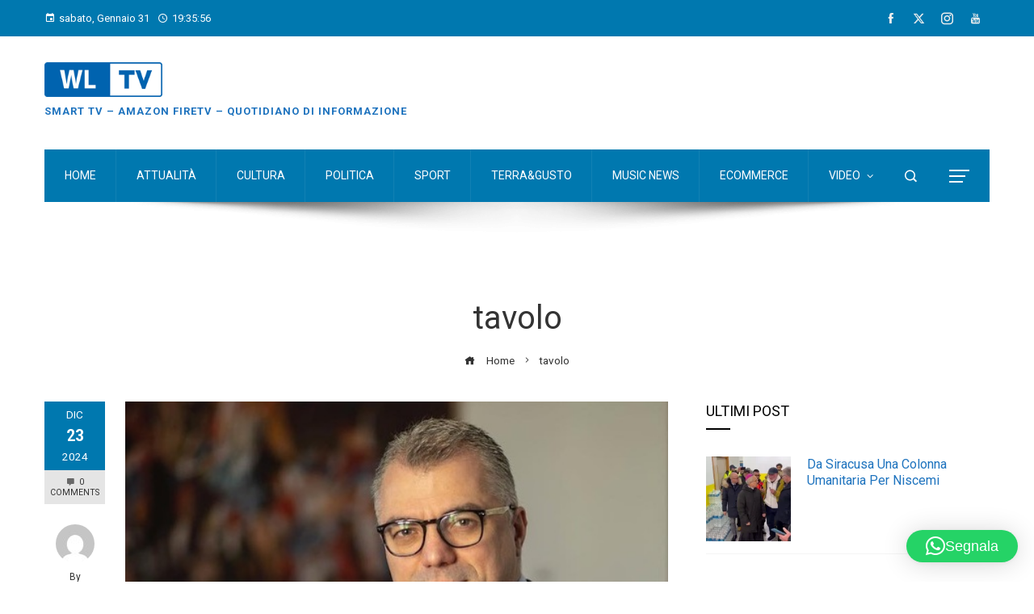

--- FILE ---
content_type: text/html; charset=utf-8
request_url: https://www.google.com/recaptcha/api2/aframe
body_size: 265
content:
<!DOCTYPE HTML><html><head><meta http-equiv="content-type" content="text/html; charset=UTF-8"></head><body><script nonce="W_84tnaVGMwasA--dxshvQ">/** Anti-fraud and anti-abuse applications only. See google.com/recaptcha */ try{var clients={'sodar':'https://pagead2.googlesyndication.com/pagead/sodar?'};window.addEventListener("message",function(a){try{if(a.source===window.parent){var b=JSON.parse(a.data);var c=clients[b['id']];if(c){var d=document.createElement('img');d.src=c+b['params']+'&rc='+(localStorage.getItem("rc::a")?sessionStorage.getItem("rc::b"):"");window.document.body.appendChild(d);sessionStorage.setItem("rc::e",parseInt(sessionStorage.getItem("rc::e")||0)+1);localStorage.setItem("rc::h",'1769888154730');}}}catch(b){}});window.parent.postMessage("_grecaptcha_ready", "*");}catch(b){}</script></body></html>

--- FILE ---
content_type: text/javascript
request_url: https://www.wltv.it/wp-content/themes/viral-pro/js/jquery.justifiedGallery.min.js?ver=1.5.9
body_size: 20474
content:
/*!
 * justifiedGallery - v4.0.0-alpha
 * http://miromannino.github.io/Justified-Gallery/
 * Copyright (c) 2019 Miro Mannino
 * Licensed under the MIT license.
 */

!function(e){"function" == typeof define && define.amd?define(["jquery"], e):"object" == typeof module && module.exports?module.exports = function(t, i){return void 0 === i && (i = "undefined" != typeof window?require("jquery"):require("jquery")(t)), e(i), i}:e(jQuery)}(function(l){var r = function(t, i){this.settings = i, this.checkSettings(), this.imgAnalyzerTimeout = null, this.entries = null, this.buildingRow = {entriesBuff:[], width:0, height:0, aspectRatio:0}, this.lastFetchedEntry = null, this.lastAnalyzedIndex = - 1, this.yield = {every:2, flushed:0}, this.border = 0 <= i.border?i.border:i.margins, this.maxRowHeight = this.retrieveMaxRowHeight(), this.suffixRanges = this.retrieveSuffixRanges(), this.offY = this.border, this.rows = 0, this.spinner = {phase:0, timeSlot:150, $el:l('<div class="spinner"><span></span><span></span><span></span></div>'), intervalId:null}, this.scrollBarOn = !1, this.checkWidthIntervalId = null, this.galleryWidth = t.width(), this.$gallery = t}; r.prototype.getSuffix = function(t, i){var e, s; for (e = i < t?t:i, s = 0; s < this.suffixRanges.length; s++)if (e <= this.suffixRanges[s])return this.settings.sizeRangeSuffixes[this.suffixRanges[s]]; return this.settings.sizeRangeSuffixes[this.suffixRanges[s - 1]]}, r.prototype.removeSuffix = function(t, i){return t.substring(0, t.length - i.length)}, r.prototype.endsWith = function(t, i){return - 1 !== t.indexOf(i, t.length - i.length)}, r.prototype.getUsedSuffix = function(t){for (var i in this.settings.sizeRangeSuffixes)if (this.settings.sizeRangeSuffixes.hasOwnProperty(i)){if (0 === this.settings.sizeRangeSuffixes[i].length)continue; if (this.endsWith(t, this.settings.sizeRangeSuffixes[i]))return this.settings.sizeRangeSuffixes[i]}return""}, r.prototype.newSrc = function(t, i, e, s){var n; if (this.settings.thumbnailPath)n = this.settings.thumbnailPath(t, i, e, s); else{var r = t.match(this.settings.extension), o = null !== r?r[0]:""; n = t.replace(this.settings.extension, ""), n = this.removeSuffix(n, this.getUsedSuffix(n)), n += this.getSuffix(i, e) + o}return n}, r.prototype.showImg = function(t, i){this.settings.cssAnimation?(t.addClass("jg-entry-visible"), i && i()):(t.stop().fadeTo(this.settings.imagesAnimationDuration, 1, i), t.find(this.settings.imgSelector).stop().fadeTo(this.settings.imagesAnimationDuration, 1, i))}, r.prototype.extractImgSrcFromImage = function(t){var i = t.data("safe-src"), e = "date-safe-src"; return void 0 === i && (i = t.attr("src"), e = "src"), t.data("jg.originalSrc", i), t.data("jg.src", i), t.data("jg.originalSrcLoc", e), i}, r.prototype.imgFromEntry = function(t){var i = t.find(this.settings.imgSelector); return 0 === i.length?null:i}, r.prototype.captionFromEntry = function(t){var i = t.find("> .caption"); return 0 === i.length?null:i}, r.prototype.displayEntry = function(t, i, e, s, n, r){t.width(s), t.height(r), t.css("top", e), t.css("left", i); var o = this.imgFromEntry(t); if (null !== o){o.css("width", s), o.css("height", n), o.css("margin-left", - s / 2), o.css("margin-top", - n / 2); var a = o.data("jg.src"); if (a){a = this.newSrc(a, s, n, o[0]), o.one("error", function(){this.resetImgSrc(o)}); var h = function(){o.attr("src", a)}; "skipped" === t.data("jg.loaded")?this.onImageEvent(a, function(){this.showImg(t, h), t.data("jg.loaded", !0)}.bind(this)):this.showImg(t, h)}} else this.showImg(t); this.displayEntryCaption(t)}, r.prototype.displayEntryCaption = function(t){var i = this.imgFromEntry(t); if (null !== i && this.settings.captions){var e = this.captionFromEntry(t); if (null === e){var s = i.attr("alt"); this.isValidCaption(s) || (s = t.attr("title")), this.isValidCaption(s) && (e = l('<div class="caption">' + s + "</div>"), t.append(e), t.data("jg.createdCaption", !0))}null !== e && (this.settings.cssAnimation || e.stop().fadeTo(0, this.settings.captionSettings.nonVisibleOpacity), this.addCaptionEventsHandlers(t))} else this.removeCaptionEventsHandlers(t)}, r.prototype.isValidCaption = function(t){return void 0 !== t && 0 < t.length}, r.prototype.onEntryMouseEnterForCaption = function(t){var i = this.captionFromEntry(l(t.currentTarget)); this.settings.cssAnimation?i.addClass("caption-visible").removeClass("caption-hidden"):i.stop().fadeTo(this.settings.captionSettings.animationDuration, this.settings.captionSettings.visibleOpacity)}, r.prototype.onEntryMouseLeaveForCaption = function(t){var i = this.captionFromEntry(l(t.currentTarget)); this.settings.cssAnimation?i.removeClass("caption-visible").removeClass("caption-hidden"):i.stop().fadeTo(this.settings.captionSettings.animationDuration, this.settings.captionSettings.nonVisibleOpacity)}, r.prototype.addCaptionEventsHandlers = function(t){var i = t.data("jg.captionMouseEvents"); void 0 === i && (i = {mouseenter:l.proxy(this.onEntryMouseEnterForCaption, this), mouseleave:l.proxy(this.onEntryMouseLeaveForCaption, this)}, t.on("mouseenter", void 0, void 0, i.mouseenter), t.on("mouseleave", void 0, void 0, i.mouseleave), t.data("jg.captionMouseEvents", i))}, r.prototype.removeCaptionEventsHandlers = function(t){var i = t.data("jg.captionMouseEvents"); void 0 !== i && (t.off("mouseenter", void 0, i.mouseenter), t.off("mouseleave", void 0, i.mouseleave), t.removeData("jg.captionMouseEvents"))}, r.prototype.clearBuildingRow = function(){this.buildingRow.entriesBuff = [], this.buildingRow.aspectRatio = 0, this.buildingRow.width = 0}, r.prototype.prepareBuildingRow = function(t){var i, e, s, n, r, o = !0, a = 0, h = this.galleryWidth - 2 * this.border - (this.buildingRow.entriesBuff.length - 1) * this.settings.margins, g = h / this.buildingRow.aspectRatio, l = this.settings.rowHeight, d = this.buildingRow.width / h > this.settings.justifyThreshold; if (t && "hide" === this.settings.lastRow && !d){for (i = 0; i < this.buildingRow.entriesBuff.length; i++)e = this.buildingRow.entriesBuff[i], this.settings.cssAnimation?e.removeClass("jg-entry-visible"):(e.stop().fadeTo(0, .1), e.find("> img, > a > img").fadeTo(0, 0)); return - 1}for (t && !d && "justify" !== this.settings.lastRow && "hide" !== this.settings.lastRow && (o = !1, 0 < this.rows && (o = (l = (this.offY - this.border - this.settings.margins * this.rows) / this.rows) * this.buildingRow.aspectRatio / h > this.settings.justifyThreshold)), i = 0; i < this.buildingRow.entriesBuff.length; i++)s = (e = this.buildingRow.entriesBuff[i]).data("jg.width") / e.data("jg.height"), o?(n = i === this.buildingRow.entriesBuff.length - 1?h:g * s, r = g):(n = l * s, r = l), h -= Math.round(n), e.data("jg.jwidth", Math.round(n)), e.data("jg.jheight", Math.ceil(r)), (0 === i || r < a) && (a = r); return this.buildingRow.height = a, o}, r.prototype.flushRow = function(t){var i, e, s, n = this.settings, r = this.border; if (e = this.prepareBuildingRow(t), t && "hide" === n.lastRow && - 1 === e)this.clearBuildingRow(); else{if (this.maxRowHeight && this.maxRowHeight < this.buildingRow.height && (this.buildingRow.height = this.maxRowHeight), t && ("center" === n.lastRow || "right" === n.lastRow)){var o = this.galleryWidth - 2 * this.border - (this.buildingRow.entriesBuff.length - 1) * n.margins; for (s = 0; s < this.buildingRow.entriesBuff.length; s++)o -= (i = this.buildingRow.entriesBuff[s]).data("jg.jwidth"); "center" === n.lastRow?r += o / 2:"right" === n.lastRow && (r += o)}var a = this.buildingRow.entriesBuff.length - 1; for (s = 0; s <= a; s++)i = this.buildingRow.entriesBuff[this.settings.rtl?a - s:s], this.displayEntry(i, r, this.offY, i.data("jg.jwidth"), i.data("jg.jheight"), this.buildingRow.height), r += i.data("jg.jwidth") + n.margins; this.galleryHeightToSet = this.offY + this.buildingRow.height + this.border, this.setGalleryTempHeight(this.galleryHeightToSet + this.getSpinnerHeight()), (!t || this.buildingRow.height <= n.rowHeight && e) && (this.offY += this.buildingRow.height + n.margins, this.rows += 1, this.clearBuildingRow(), this.settings.triggerEvent.call(this, "jg.rowflush"))}}; var i = 0; r.prototype.rememberGalleryHeight = function(){i = this.$gallery.height(), this.$gallery.height(i)}, r.prototype.setGalleryTempHeight = function(t){i = Math.max(t, i), this.$gallery.height(i)}, r.prototype.setGalleryFinalHeight = function(t){i = t, this.$gallery.height(t)}, r.prototype.checkWidth = function(){this.checkWidthIntervalId = setInterval(l.proxy(function(){if (this.$gallery.is(":visible")){var t = parseFloat(this.$gallery.width()); Math.abs(t - this.galleryWidth) > this.settings.refreshSensitivity && (this.galleryWidth = t, this.rewind(), this.rememberGalleryHeight(), this.startImgAnalyzer(!0))}}, this), this.settings.refreshTime)}, r.prototype.isSpinnerActive = function(){return null !== this.spinner.intervalId}, r.prototype.getSpinnerHeight = function(){return this.spinner.$el.innerHeight()}, r.prototype.stopLoadingSpinnerAnimation = function(){clearInterval(this.spinner.intervalId), this.spinner.intervalId = null, this.setGalleryTempHeight(this.$gallery.height() - this.getSpinnerHeight()), this.spinner.$el.detach()}, r.prototype.startLoadingSpinnerAnimation = function(){var t = this.spinner, i = t.$el.find("span"); clearInterval(t.intervalId), this.$gallery.append(t.$el), this.setGalleryTempHeight(this.offY + this.buildingRow.height + this.getSpinnerHeight()), t.intervalId = setInterval(function(){t.phase < i.length?i.eq(t.phase).fadeTo(t.timeSlot, 1):i.eq(t.phase - i.length).fadeTo(t.timeSlot, 0), t.phase = (t.phase + 1) % (2 * i.length)}, t.timeSlot)}, r.prototype.rewind = function(){this.lastFetchedEntry = null, this.lastAnalyzedIndex = - 1, this.offY = this.border, this.rows = 0, this.clearBuildingRow()}, r.prototype.getAllEntries = function(){return this.$gallery.children(this.settings.selector).toArray()}, r.prototype.updateEntries = function(t){var i; return t && null != this.lastFetchedEntry?i = l(this.lastFetchedEntry).nextAll(this.settings.selector).toArray():(this.entries = [], i = this.getAllEntries()), 0 < i.length && (l.isFunction(this.settings.sort)?i = this.sortArray(i):this.settings.randomize && (i = this.shuffleArray(i)), this.lastFetchedEntry = i[i.length - 1], this.settings.filter?i = this.filterArray(i):this.resetFilters(i)), this.entries = this.entries.concat(i), !0}, r.prototype.insertToGallery = function(t){var i = this; l.each(t, function(){l(this).appendTo(i.$gallery)})}, r.prototype.shuffleArray = function(t){var i, e, s; for (i = t.length - 1; 0 < i; i--)e = Math.floor(Math.random() * (i + 1)), s = t[i], t[i] = t[e], t[e] = s; return this.insertToGallery(t), t}, r.prototype.sortArray = function(t){return t.sort(this.settings.sort), this.insertToGallery(t), t}, r.prototype.resetFilters = function(t){for (var i = 0; i < t.length; i++)l(t[i]).removeClass("jg-filtered")}, r.prototype.filterArray = function(t){var e = this.settings; if ("string" === l.type(e.filter))return t.filter(function(t){var i = l(t); return i.is(e.filter)?(i.removeClass("jg-filtered"), !0):(i.addClass("jg-filtered").removeClass("jg-visible"), !1)}); if (l.isFunction(e.filter)){for (var i = t.filter(e.filter), s = 0; s < t.length; s++) - 1 === i.indexOf(t[s])?l(t[s]).addClass("jg-filtered").removeClass("jg-visible"):l(t[s]).removeClass("jg-filtered"); return i}}, r.prototype.resetImgSrc = function(t){"src" == t.data("jg.originalSrcLoc")?t.attr("src", t.data("jg.originalSrc")):t.attr("src", "")}, r.prototype.destroy = function(){clearInterval(this.checkWidthIntervalId), this.stopImgAnalyzerStarter(), l.each(this.getAllEntries(), l.proxy(function(t, i){var e = l(i); e.css("width", ""), e.css("height", ""), e.css("top", ""), e.css("left", ""), e.data("jg.loaded", void 0), e.removeClass("jg-entry jg-filtered jg-entry-visible"); var s = this.imgFromEntry(e); s && (s.css("width", ""), s.css("height", ""), s.css("margin-left", ""), s.css("margin-top", ""), this.resetImgSrc(s), s.data("jg.originalSrc", void 0), s.data("jg.originalSrcLoc", void 0), s.data("jg.src", void 0)), this.removeCaptionEventsHandlers(e); var n = this.captionFromEntry(e); e.data("jg.createdCaption")?(e.data("jg.createdCaption", void 0), null !== n && n.remove()):null !== n && n.fadeTo(0, 1)}, this)), this.$gallery.css("height", ""), this.$gallery.removeClass("justified-gallery"), this.$gallery.data("jg.controller", void 0), this.settings.triggerEvent.call(this, "jg.destroy")}, r.prototype.analyzeImages = function(t){for (var i = this.lastAnalyzedIndex + 1; i < this.entries.length; i++){var e = l(this.entries[i]); if (!0 === e.data("jg.loaded") || "skipped" === e.data("jg.loaded")){var s = this.galleryWidth - 2 * this.border - (this.buildingRow.entriesBuff.length - 1) * this.settings.margins, n = e.data("jg.width") / e.data("jg.height"); if (this.buildingRow.entriesBuff.push(e), this.buildingRow.aspectRatio += n, this.buildingRow.width += n * this.settings.rowHeight, this.lastAnalyzedIndex = i, s / (this.buildingRow.aspectRatio + n) < this.settings.rowHeight && (this.flushRow(!1), ++this.yield.flushed >= this.yield.every))return void this.startImgAnalyzer(t)} else if ("error" !== e.data("jg.loaded"))return}0 < this.buildingRow.entriesBuff.length && this.flushRow(!0), this.isSpinnerActive() && this.stopLoadingSpinnerAnimation(), this.stopImgAnalyzerStarter(), this.settings.triggerEvent.call(this, t?"jg.resize":"jg.complete"), this.setGalleryFinalHeight(this.galleryHeightToSet)}, r.prototype.stopImgAnalyzerStarter = function(){this.yield.flushed = 0, null !== this.imgAnalyzerTimeout && (clearTimeout(this.imgAnalyzerTimeout), this.imgAnalyzerTimeout = null)}, r.prototype.startImgAnalyzer = function(t){var i = this; this.stopImgAnalyzerStarter(), this.imgAnalyzerTimeout = setTimeout(function(){i.analyzeImages(t)}, .001)}, r.prototype.onImageEvent = function(t, i, e){if (i || e){var s = new Image, n = l(s); i && n.one("load", function(){n.off("load error"), i(s)}), e && n.one("error", function(){n.off("load error"), e(s)}), s.src = t}}, r.prototype.init = function(){var a = !1, h = !1, g = this; l.each(this.entries, function(t, i){var e = l(i), s = g.imgFromEntry(e); if (e.addClass("jg-entry"), !0 !== e.data("jg.loaded") && "skipped" !== e.data("jg.loaded"))if (null !== g.settings.rel && e.attr("rel", g.settings.rel), null !== g.settings.target && e.attr("target", g.settings.target), null !== s){var n = g.extractImgSrcFromImage(s); if (!1 === g.settings.waitThumbnailsLoad || !n){var r = parseFloat(s.attr("width")), o = parseFloat(s.attr("height")); if ("svg" === s.prop("tagName") && (r = parseFloat(s[0].getBBox().width), o = parseFloat(s[0].getBBox().height)), !isNaN(r) && !isNaN(o))return e.data("jg.width", r), e.data("jg.height", o), e.data("jg.loaded", "skipped"), h = !0, g.startImgAnalyzer(!1), !0}e.data("jg.loaded", !1), a = !0, g.isSpinnerActive() || g.startLoadingSpinnerAnimation(), g.onImageEvent(n, function(t){e.data("jg.width", t.width), e.data("jg.height", t.height), e.data("jg.loaded", !0), g.startImgAnalyzer(!1)}, function(){e.data("jg.loaded", "error"), g.startImgAnalyzer(!1)})} else e.data("jg.loaded", !0), e.data("jg.width", e.width() | parseFloat(e.css("width")) | 1), e.data("jg.height", e.height() | parseFloat(e.css("height")) | 1)}), a || h || this.startImgAnalyzer(!1), this.checkWidth()}, r.prototype.checkOrConvertNumber = function(t, i){if ("string" === l.type(t[i]) && (t[i] = parseFloat(t[i])), "number" !== l.type(t[i]))throw i + " must be a number"; if (isNaN(t[i]))throw"invalid number for " + i}, r.prototype.checkSizeRangesSuffixes = function(){if ("object" !== l.type(this.settings.sizeRangeSuffixes))throw"sizeRangeSuffixes must be defined and must be an object"; var t = []; for (var i in this.settings.sizeRangeSuffixes)this.settings.sizeRangeSuffixes.hasOwnProperty(i) && t.push(i); for (var e = {0:""}, s = 0; s < t.length; s++)if ("string" === l.type(t[s]))try{e[parseInt(t[s].replace(/^[a-z]+/, ""), 10)] = this.settings.sizeRangeSuffixes[t[s]]} catch (t){throw"sizeRangeSuffixes keys must contains correct numbers (" + t + ")"} else e[t[s]] = this.settings.sizeRangeSuffixes[t[s]]; this.settings.sizeRangeSuffixes = e}, r.prototype.retrieveMaxRowHeight = function(){var t = null, i = this.settings.rowHeight; if ("string" === l.type(this.settings.maxRowHeight))t = this.settings.maxRowHeight.match(/^[0-9]+%$/)?i * parseFloat(this.settings.maxRowHeight.match(/^([0-9]+)%$/)[1]) / 100:parseFloat(this.settings.maxRowHeight); else{if ("number" !== l.type(this.settings.maxRowHeight)){if (!1 === this.settings.maxRowHeight || null == this.settings.maxRowHeight)return null; throw"maxRowHeight must be a number or a percentage"}t = this.settings.maxRowHeight}if (isNaN(t))throw"invalid number for maxRowHeight"; return t < i && (t = i), t}, r.prototype.checkSettings = function(){this.checkSizeRangesSuffixes(), this.checkOrConvertNumber(this.settings, "rowHeight"), this.checkOrConvertNumber(this.settings, "margins"), this.checkOrConvertNumber(this.settings, "border"); var t = ["justify", "nojustify", "left", "center", "right", "hide"]; if ( - 1 === t.indexOf(this.settings.lastRow))throw"lastRow must be one of: " + t.join(", "); if (this.checkOrConvertNumber(this.settings, "justifyThreshold"), this.settings.justifyThreshold < 0 || 1 < this.settings.justifyThreshold)throw"justifyThreshold must be in the interval [0,1]"; if ("boolean" !== l.type(this.settings.cssAnimation))throw"cssAnimation must be a boolean"; if ("boolean" !== l.type(this.settings.captions))throw"captions must be a boolean"; if (this.checkOrConvertNumber(this.settings.captionSettings, "animationDuration"), this.checkOrConvertNumber(this.settings.captionSettings, "visibleOpacity"), this.settings.captionSettings.visibleOpacity < 0 || 1 < this.settings.captionSettings.visibleOpacity)throw"captionSettings.visibleOpacity must be in the interval [0, 1]"; if (this.checkOrConvertNumber(this.settings.captionSettings, "nonVisibleOpacity"), this.settings.captionSettings.nonVisibleOpacity < 0 || 1 < this.settings.captionSettings.nonVisibleOpacity)throw"captionSettings.nonVisibleOpacity must be in the interval [0, 1]"; if (this.checkOrConvertNumber(this.settings, "imagesAnimationDuration"), this.checkOrConvertNumber(this.settings, "refreshTime"), this.checkOrConvertNumber(this.settings, "refreshSensitivity"), "boolean" !== l.type(this.settings.randomize))throw"randomize must be a boolean"; if ("string" !== l.type(this.settings.selector))throw"selector must be a string"; if (!1 !== this.settings.sort && !l.isFunction(this.settings.sort))throw"sort must be false or a comparison function"; if (!1 !== this.settings.filter && !l.isFunction(this.settings.filter) && "string" !== l.type(this.settings.filter))throw"filter must be false, a string or a filter function"}, r.prototype.retrieveSuffixRanges = function(){var t = []; for (var i in this.settings.sizeRangeSuffixes)this.settings.sizeRangeSuffixes.hasOwnProperty(i) && t.push(parseInt(i, 10)); return t.sort(function(t, i){return i < t?1:t < i? - 1:0}), t}, r.prototype.updateSettings = function(t){this.settings = l.extend({}, this.settings, t), this.checkSettings(), this.border = 0 <= this.settings.border?this.settings.border:this.settings.margins, this.maxRowHeight = this.retrieveMaxRowHeight(), this.suffixRanges = this.retrieveSuffixRanges()}, r.prototype.defaults = {sizeRangeSuffixes:{}, thumbnailPath:void 0, rowHeight:120, maxRowHeight:!1, margins:1, border: - 1, lastRow:"nojustify", justifyThreshold:.9, waitThumbnailsLoad:!0, captions:!0, cssAnimation:!0, imagesAnimationDuration:500, captionSettings:{animationDuration:500, visibleOpacity:.7, nonVisibleOpacity:0}, rel:null, target:null, extension:/\.[^.\\/]+$/, refreshTime:200, refreshSensitivity:0, randomize:!1, rtl:!1, sort:!1, filter:!1, selector:"a, div:not(.spinner)", imgSelector:"> img, > a > img, > svg, > a > svg", triggerEvent:function(t){this.$gallery.trigger(t)}}, l.fn.justifiedGallery = function(n){return this.each(function(t, i){var e = l(i); e.addClass("justified-gallery"); var s = e.data("jg.controller"); if (void 0 === s){if (null != n && "object" !== l.type(n)){if ("destroy" === n)return; throw"The argument must be an object"}s = new r(e, l.extend({}, r.prototype.defaults, n)), e.data("jg.controller", s)} else if ("norewind" === n); else{if ("destroy" === n)return void s.destroy(); s.updateSettings(n), s.rewind()}s.updateEntries("norewind" === n) && s.init()})}});

--- FILE ---
content_type: application/javascript; charset=utf-8
request_url: https://www.tradingview-widget.com/static/bundles/embed/it.58667.7dcb57ed715c791e0402.js
body_size: 5127
content:
(self.webpackChunktradingview=self.webpackChunktradingview||[]).push([[58667],{258667:o=>{o.exports=Object.create(null),o.exports["#AAPL-symbol-description"]={en:["Apple Inc"]},o.exports["#AMEX:SCHO-symbol-description"]={en:["Schwab Short-Term U.S. Treasury ETF"]},o.exports["#AMEX:SHYG-symbol-description"]={en:["Shares 0-5 YEAR High Yield Corporate Bond ETF"]},o.exports["#ASX:XAF-symbol-description"]=["Indice S&P/ASX All Australian 50"],o.exports["#ASX:XAT-symbol-description"]=["Indice S&P/ASX All Australian 200"],o.exports["#ASX:XJO-symbol-description"]=["Indice S&P/ASX 200"],o.exports["#AUDCAD-symbol-description"]=["Dollaro australiano/Dollaro canadese"],o.exports["#AUDCHF-symbol-description"]=["Dollaro australiano / Franco svizzero"],o.exports["#AUDJPY-symbol-description"]=["Dollaro australiano / Yen giapponese"],o.exports["#AUDNZD-symbol-description"]=["Dollaro australiano / Dollaro neozelandese"],o.exports["#AUDRUB-symbol-description"]=["Dollaro australiano / Rublo russo"],o.exports["#AUDUSD-symbol-description"]=["Dollaro australiano / Dollaro"],o.exports["#BCBA:IMV-symbol-description"]=["Indice S&P MERVAL"],o.exports["#BCHEUR-symbol-description"]={en:["Bitcoin Cash / Euro"]},o.exports["#BCHUSD-symbol-description"]=["Bitcoin Cash / Dollaro"],o.exports["#BELEX:BELEX15-symbol-description"]=["Indice BELEX 15"],o.exports["#BIST:XU100-symbol-description"]=["Indice BIST 100"],o.exports["#BITMEX:XBT-symbol-description"]=["Indice Bitcoin / Dollaro"],o.exports["#BME:IBC-symbol-description"]=["Indice IBEX 35"],o.exports["#BMFBOVESPA:IBOV-symbol-description"]=["Indice Bovespa"],o.exports["#BMFBOVESPA:IBRA-symbol-description"]=["Indice IBrasil"],o.exports["#BMFBOVESPA:IBXL-symbol-description"]=["Indice Brazil 50"],o.exports["#BMV:CT-symbol-description"]={en:["China SX20 RT"]},o.exports["#BMV:F-symbol-description"]={en:["Ford Motor Company"]},o.exports["#BMV:ME-symbol-description"]=["Indice S&P/BMV IPC"],o.exports["#BRLJPY-symbol-description"]=["Real brasiliano / Yen giapponese"],o.exports["#BSE:ITI-symbol-description"]={en:["ITI Ltd"]},o.exports["#BSE:SENSEX-symbol-description"]=["Indice S&P BSE Sensex"],o.exports["#BTCBRL-symbol-description"]=["Bitcoin / Real Brasiliano"],o.exports["#BTCCAD-symbol-description"]=["Bitcoin / Dollaro Canadese"],o.exports["#BTCCNY-symbol-description"]=["Bitcoin / Yuan Cinese"],o.exports["#BTCEUR-symbol-description"]={en:["Bitcoin / Euro"]},o.exports["#BTCGBP-symbol-description"]=["Bitcoin / Sterlina"],o.exports["#BTCJPY-symbol-description"]=["Bitcoin / Yen Giapponese"],o.exports["#BTCKRW-symbol-description"]=["Bitcoin / Won Sudcoreano"],o.exports["#BTCPLN-symbol-description"]=["Bitcoin / Zloty Polacco"],o.exports["#BTCRUB-symbol-description"]=["Bitcoin / Rublo russo"],o.exports["#BTCTHB-symbol-description"]=["Bitcoin / Baht thai"],o.exports["#BTCUSD-symbol-description"]=["Bitcoin / Dollaro"],o.exports["#BTGUSD-symbol-description"]=["Bitcoin Gold / Dollaro"],o.exports["#BVL:SPBLPGPT-symbol-description"]={en:["S&P / BVL Peru General Index (PEN)"]},
o.exports["#BVSP-symbol-description"]=["Indice Brasile Bovespa"],o.exports["#CADJPY-symbol-description"]=["Dollaro canadese / Yen giapponese"],o.exports["#CADUSD-symbol-description"]=["Dollaro canadese / Dollaro USA"],o.exports["#CBOE:OEX-symbol-description"]=["Indice S&P 100"],o.exports["#CBOE:VIX-symbol-description"]=["Indice volatilità S&P 500"],o.exports["#CBOT:ZB1!-symbol-description"]=["Futures T-Bond"],o.exports["#CBOT:ZC1!-symbol-description"]=["Futures mais"],o.exports["#CBOT:ZM1!-symbol-description"]=["Futures farina di soia"],o.exports["#CBOT:ZN1!-symbol-description"]=["Futures T-Note 10 anni"],o.exports["#CBOT:ZO1!-symbol-description"]=["Futures avena"],o.exports["#CBOT:ZQ1!-symbol-description"]=["Futures 30 Day Federal Funds Interest Rate"],o.exports["#CBOT:ZR1!-symbol-description"]=["Futures riso"],o.exports["#CBOT:ZS1!-symbol-description"]=["Futures soia"],o.exports["#CBOT:ZW1!-symbol-description"]=["Futures Grano"],o.exports["#CBOT_MINI:XK1!-symbol-description"]=["Futures mini soia"],o.exports["#CBOT_MINI:XW1!-symbol-description"]=["Futures mini grano"],o.exports["#CBOT_MINI:YM1!-symbol-description"]=["Futures E-MINI DOW JONES ($5)"],o.exports["#CHFJPY-symbol-description"]=["Franco svizzero / Yen giapponese"],o.exports["#CHFUSD-symbol-description"]=["Franco svizzero / Dollaro USA"],o.exports["#CME:BTC1!-symbol-description"]=["Futures Bitcoin CME"],o.exports["#CME:CB1!-symbol-description"]=["Futures burro (continuo: contratto a scadenza frontale)"],o.exports["#CME:GF1!-symbol-description"]=["Futures mangime bestiame"],o.exports["#CME:HE1!-symbol-description"]=["Futures carne di maiale"],o.exports["#CME:LE1!-symbol-description"]=["Futures bestiame vivo"],o.exports["#CME_MINI:E71!-symbol-description"]=["Futures E-mini euro"],o.exports["#CME_MINI:ES1!-symbol-description"]=["Futures E-mini S&P 500"],o.exports["#CME_MINI:J71!-symbol-description"]=["Futures E-mini yen giapponese"],o.exports["#CME_MINI:NQ1!-symbol-description"]=["Futures NASDAQ 100 E-MINI"],o.exports["#CME_MINI:RTY1!-symbol-description"]=["Indice futures E-Mini Russell 2000"],o.exports["#COMEX:AEP1!-symbol-description"]=["Futures Aluminium European Premium"],o.exports["#COMEX:AUP1!-symbol-description"]=["Futures Aluminum MW U.S. Transaction Premium Platts (25MT)"],o.exports["#COMEX:GC1!-symbol-description"]=["Futures Oro"],o.exports["#COMEX:HG1!-symbol-description"]=["Futures Rame"],o.exports["#COMEX:SI1!-symbol-description"]=["Futures Argento"],o.exports["#COMEX_MINI:QC1!-symbol-description"]=["Futures E-mini rame"],o.exports["#COMEX_MINI:QI1!-symbol-description"]=["Futures argento (mini)"],o.exports["#COMEX_MINI:QO1!-symbol-description"]=["Futures oro (mini)"],o.exports["#COPPER-symbol-description"]=["CFD Rame"],o.exports["#CORNUSD-symbol-description"]=["CFD Mais"],o.exports["#COTUSD-symbol-description"]=["CFD Cotone"],o.exports["#CRYPTOCAP:TOTAL-symbol-description"]=["Cap di mercato totale cripto, $"],o.exports["#DFM:DFMGI-symbol-description"]=["Indice DFM"],o.exports["#DJ:DJA-symbol-description"]=["Indice Dow Jones Composite Average"],
o.exports["#DJ:DJCIAGC-symbol-description"]=["Indice Dow Jones Commodity Agriculture Capped Component"],o.exports["#DJ:DJCICC-symbol-description"]=["Indice Dow Jones Commodity Cocoa"],o.exports["#DJ:DJCIEN-symbol-description"]=["Indice Dow Jones Commodity Energy"],o.exports["#DJ:DJCIGC-symbol-description"]=["Indice Dow Jones Commodity Gold"],o.exports["#DJ:DJCIGR-symbol-description"]=["Indice Dow Jones Commodity Grains"],o.exports["#DJ:DJCIIK-symbol-description"]=["Indice Dow Jones Commodity Nickel"],o.exports["#DJ:DJCIKC-symbol-description"]=["Indice Dow Jones Commodity Coffee"],o.exports["#DJ:DJCISB-symbol-description"]=["Indice Dow Jones Commodity Sugar"],o.exports["#DJ:DJCISI-symbol-description"]=["Indice Dow Jones Commodity Silver"],o.exports["#DJ:DJI-symbol-description"]=["Indice Dow Jones Industrial Average"],o.exports["#DJ:DJT-symbol-description"]=["Indice Dow Jones Transportation Average"],o.exports["#DJ:DJU-symbol-description"]=["Indice Dow Jones Utility Average"],o.exports["#DJ:DJUSCL-symbol-description"]=["Indice Dow Jones U.S. Coal"],o.exports["#EGX:EGX30-symbol-description"]=["Indice EGX 30"],o.exports["#ETCBTC-symbol-description"]={en:["Ethereum Classic / Bitcoin"]},o.exports["#ETCEUR-symbol-description"]={en:["Ethereum Classic / Euro"]},o.exports["#ETCUSD-symbol-description"]=["Ethereum Classic / Dollaro"],o.exports["#ETHBTC-symbol-description"]={en:["Ethereum / Bitcoin"]},o.exports["#ETHEUR-symbol-description"]={en:["Ethereum / Euro"]},o.exports["#ETHGBP-symbol-description"]=["Ethereum / Sterlina"],o.exports["#ETHJPY-symbol-description"]=["Ethereum / Yen"],o.exports["#ETHKRW-symbol-description"]=["Ethereum / Won Sudcoreano"],o.exports["#ETHTHB-symbol-description"]=["Ethereum / Baht thai"],o.exports["#ETHUSD-symbol-description"]=["Ethereum / Dollaro"],o.exports["#EUBUND-symbol-description"]={en:["Euro Bund"]},o.exports["#EURAUD-symbol-description"]=["Euro / Dollaro australiano"],o.exports["#EURBRL-symbol-description"]=["Euro / Real brasiliano"],o.exports["#EURCAD-symbol-description"]=["Euro / Dollaro canadese"],o.exports["#EURCHF-symbol-description"]=["Euro / Franco svizzero"],o.exports["#EURGBP-symbol-description"]=["Euro / Sterlina"],o.exports["#EURJPY-symbol-description"]=["Euro / Yen giapponese"],o.exports["#EURNOK-symbol-description"]=["Euro / Corona Novergese"],o.exports["#EURNZD-symbol-description"]=["Euro / Dollaro neozelandese"],o.exports["#EURONEXT:AEX-symbol-description"]=["Indice AEX"],o.exports["#EURONEXT:BEL20-symbol-description"]=["Indice BEL 20"],o.exports["#EURONEXT:PX1-symbol-description"]=["Indice CAC 40"],o.exports["#EURRUB-symbol-description"]=["Euro / Rublo russo"],o.exports["#EURRUB_TOM-symbol-description"]=["Euro / Rublo russo TOM"],o.exports["#EURSEK-symbol-description"]=["Euro / Corona svedese"],o.exports["#EURTRY-symbol-description"]=["Euro / Nuova lira turca"],o.exports["#EURUSD-symbol-description"]=["Euro / Dollaro"],o.exports["#EUSTX50-symbol-description"]=["Indice Euro Stoxx 50"],o.exports["#FOREXCOM:US2000-symbol-description"]={en:["US Small Cap 2000"]},
o.exports["#FRA40-symbol-description"]=["Indice CAC 40"],o.exports["#FRED:GDP-symbol-description"]=["Prodotto interno lordo, 1 decimale"],o.exports["#FRED:POP-symbol-description"]=["Popolazione totale: tutte le età compresi i militari in missione"],o.exports["#FRED:UNRATE-symbol-description"]=["Tasso di disoccupazione"],o.exports["#FTSEMYX:FBMKLCI-symbol-description"]=["Indice FTSE Bursa Malaysia KLCI"],o.exports["#FWB:KT1-symbol-description"]={en:["Key Tronic Corр."]},o.exports["#FX:AUS200-symbol-description"]=["Indice S&P/ASX"],o.exports["#FX:US30-symbol-description"]=["Indice Industriale Dow Jones"],o.exports["#GBPAUD-symbol-description"]=["Sterlina / Dollaro australiano"],o.exports["#GBPCAD-symbol-description"]=["Sterlina / Dollaro canadese"],o.exports["#GBPCHF-symbol-description"]=["Sterlina / Franco svizzero"],o.exports["#GBPEUR-symbol-description"]=["Sterlina / Euro"],o.exports["#GBPJPY-symbol-description"]=["Sterlina / Yen giapponese"],o.exports["#GBPNZD-symbol-description"]=["Sterlina / Dollaro neozelandese"],o.exports["#GBPPLN-symbol-description"]=["Sterlina / Zloty Polacco"],o.exports["#GBPRUB-symbol-description"]=["Sterlina / Rublo russo"],o.exports["#GBPUSD-symbol-description"]=["Sterlina / Dollaro"],o.exports["#GER30-symbol-description"]=["DAX Indice azionario tedesco"],o.exports["#GOOG-symbol-description"]={en:["Alphabet Inc (Google) Class C"]},o.exports["#GOOGL-symbol-description"]={en:["Alphabet Inc (Google) Class A"]},o.exports["#GPW:ACG-symbol-description"]={en:["Acautogaz"]},o.exports["#GPW:WIG20-symbol-description"]=["Indice WIG20"],o.exports["#HSI:HSI-symbol-description"]=["Indice Hang Seng"],o.exports["#ICEUS:DX1!-symbol-description"]=["Indice futures dollaro"],o.exports["#IDX:COMPOSITE-symbol-description"]=["Indice IDX Composite"],o.exports["#INDEX:HSCE-symbol-description"]=["Indice Hang Seng China Enterprises"],o.exports["#INDEX:JKSE-symbol-description"]=["Indice Jakarta Composite"],o.exports["#INDEX:KLSE-symbol-description"]=["Indice Bursa Malaysia KLCI"],o.exports["#INDEX:MIB-symbol-description"]=["Indice MIB"],o.exports["#INDEX:MOY0-symbol-description"]=["Indice Euro Stoxx 50"],o.exports["#INDEX:STI-symbol-description"]=["Indice STI"],o.exports["#INDEX:TWII-symbol-description"]={en:["Taiwan Weighted Index"]},o.exports["#INDEX:XLY0-symbol-description"]=["Indice Shanghai Composite"],o.exports["#IOTUSD-symbol-description"]=["IOTA / Dollaro"],o.exports["#JPN225-symbol-description"]=["Indice Japan 225"],o.exports["#JPYKRW-symbol-description"]=["Yen giapponese / Won sudcoreano"],o.exports["#JPYRUB-symbol-description"]=["Yen giapponese / Rublo russo"],o.exports["#JPYUSD-symbol-description"]=["Yen giapponese / Dollaro"],o.exports["#LKOH-symbol-description"]={en:["LUKOIL"]},o.exports["#LSE:SCHO-symbol-description"]={en:["Scholium Group Plc Ord 1P"]},o.exports["#LTCBRL-symbol-description"]=["Litecoin / Real brasiliano"],o.exports["#LTCBTC-symbol-description"]={en:["Litecoin / Bitcoin"]},o.exports["#LTCUSD-symbol-description"]=["Litecoin / Dollaro"],
o.exports["#LUNAUSD-symbol-description"]=["Luna / Dollaro"],o.exports["#MOEX:BR1!-symbol-description"]=["Futures Petrolio Brent"],o.exports["#MOEX:GAZP-symbol-description"]={en:["GAZPROM"]},o.exports["#MOEX:IMOEX-symbol-description"]=["Indice MOEX Russia"],o.exports["#MOEX:MGNT-symbol-description"]={en:["MAGNIT"]},o.exports["#MOEX:MICEXINDEXCF-symbol-description"]=["Indice MOEX"],o.exports["#MOEX:MX1!-symbol-description"]=["Futures Indice MICEX"],o.exports["#MOEX:MX2!-symbol-description"]=["Futures Indice MICEX"],o.exports["#MOEX:RI1!-symbol-description"]=["Futures Indice RTS"],o.exports["#MOEX:RTSI-symbol-description"]=["Indice RTS"],o.exports["#MOEX:RUAL-symbol-description"]={en:["United Company RUSAL PLC"]},o.exports["#MOEX:SBER-symbol-description"]={en:["SBERBANK"]},o.exports["#MOEX:VTBR-symbol-description"]={en:["VTB"]},o.exports["#MSFT-symbol-description"]={en:["Microsoft Corp."]},o.exports["#NAS100-symbol-description"]={en:["US 100 Cash CFD"]},o.exports["#NASDAQ:AMD-symbol-description"]={en:["Advanced Micro Devices Inc"]},o.exports["#NASDAQ:GOOG-symbol-description"]={en:["Alphabet Inc (Google) Class C"]},o.exports["#NASDAQ:GOOGL-symbol-description"]={en:["Alphabet Inc (Google) Class A"]},o.exports["#NASDAQ:HGX-symbol-description"]=["Indice PHLX Housing Sector"],o.exports["#NASDAQ:IEF-symbol-description"]=["Ishares Treasury Bond ETF 7-10 anni"],o.exports["#NASDAQ:IEI-symbol-description"]=["Ishares Treasury Bond ETF 3-7 anni"],o.exports["#NASDAQ:ITI-symbol-description"]={en:["Iteris Inc"]},o.exports["#NASDAQ:IXIC-symbol-description"]=["Indice Nasdaq Composite"],o.exports["#NASDAQ:LCID-symbol-description"]={en:["Lucid Group, Inc."]},o.exports["#NASDAQ:LE-symbol-description"]={en:["Lands' End Inc"]},o.exports["#NASDAQ:NDX-symbol-description"]=["Indice Nasdaq 100"],o.exports["#NASDAQ:OSX-symbol-description"]=["Indice PHLX Oil Service Sector"],o.exports["#NASDAQ:SHY-symbol-description"]=["Ishares 1-3 Anni Treasury Bond ETF"],o.exports["#NASDAQ:SOX-symbol-description"]=["Indice Philadelphia Semiconductor"],o.exports["#NASDAQ:TLT-symbol-description"]=["Ishares Treasury Bond ETF 20+ Anni"],o.exports["#NASDAQ:UTY-symbol-description"]=["Indice PHLX Utility Sector"],o.exports["#NASDAQ:XAU-symbol-description"]=["Indice PHLX Gold and Silver Sector"],o.exports["#NASDAQ:ZS-symbol-description"]={en:["Zscaler Inc"]},o.exports["#NEOUSD-symbol-description"]=["NEO / Dollaro"],o.exports["#NGAS-symbol-description"]={en:["Natural Gas (Henry Hub)"]},o.exports["#NKY-symbol-description"]=["Indice Japan 225"],o.exports["#NSE:ITI-symbol-description"]={en:["Indian Telephone Industries Limited"]},o.exports["#NSE:NIFTY-symbol-description"]=["Indice Nifty 50"],o.exports["#NYMEX:AEZ1!-symbol-description"]=["Futures Etanolo NY"],o.exports["#NYMEX:CJ1!-symbol-description"]=["Futures cocco"],o.exports["#NYMEX:CL1!-symbol-description"]=["Futures Petrolio Greggio Leggero"],o.exports["#NYMEX:HO1!-symbol-description"]=["Futures NY Harbor ULSD"],o.exports["#NYMEX:KT1!-symbol-description"]=["Futures Caffè"],
o.exports["#NYMEX:NG1!-symbol-description"]=["Futures Gas Naturale"],o.exports["#NYMEX:PA1!-symbol-description"]=["Futures palladio"],o.exports["#NYMEX:PL1!-symbol-description"]=["Futures Platino"],o.exports["#NYMEX:RB1!-symbol-description"]=["Futures Benzina RBOB"],o.exports["#NYMEX:TT1!-symbol-description"]=["Futures cotone"],o.exports["#NYMEX_MINI:QG1!-symbol-description"]=["Futures E-mini gas naturale"],o.exports["#NYMEX_MINI:QM1!-symbol-description"]=["Futures E-mini petrolio greggio leggero"],o.exports["#NYMEX_MINI:QU1!-symbol-description"]=["Futures E-mini benzina"],o.exports["#NYSE:BABA-symbol-description"]={en:["Alibaba Group Holdings Ltd."]},o.exports["#NYSE:F-symbol-description"]={en:["FORD MTR CO DEL"]},o.exports["#NYSE:HE-symbol-description"]={en:["Hawaiian Electric Industries"]},o.exports["#NYSE:NYA-symbol-description"]=["Indice NYSE Composite"],o.exports["#NYSE:PBR-symbol-description"]=["Petrolio Brasiliano (PBR)"],o.exports["#NYSE:XAX-symbol-description"]=["Indice AMEX Composite"],o.exports["#NYSE:XMI-symbol-description"]=["Indice NYSE ARCA Major Market"],o.exports["#NZDJPY-symbol-description"]=["Dollaro neozelandese / Yen giapponese"],o.exports["#NZDUSD-symbol-description"]=["Dollaro neozelandese / Dollaro"],o.exports["#NZX:ALLC-symbol-description"]=["Indice (Capital Index) S&P/NZX ALL"],o.exports["#NZX:NZ50G-symbol-description"]=["Indice grezzo S&P / NZX 50"],o.exports["#OANDA:NATGASUSD-symbol-description"]=["CFD Gas Naturale"],o.exports["#OANDA:SPX500USD-symbol-description"]=["Indice S&P 500"],o.exports["#OANDA:XCUUSD-symbol-description"]=["CFD Rame (US$ / lb)"],o.exports["#OMXCOP:OMXC25-symbol-description"]=["Indice OMX Copenhagen 25"],o.exports["#OMXCOP:SCHO-symbol-description"]={en:["Schouw & Co A/S"]},o.exports["#OMXHEX:OMXH25-symbol-description"]=["Indice OMX Helsinki 25"],o.exports["#OMXRSE:OMXRGI-symbol-description"]=["Indice OMX Riga Gross"],o.exports["#OMXSTO:OMXS30-symbol-description"]=["Indice OMX Stockholm 30"],o.exports["#OMXTSE:OMXTGI-symbol-description"]=["Indice OMX Tallinn Gross"],o.exports["#OMXVSE:OMXVGI-symbol-description"]=["Indice OMX Vilnius Gross"],o.exports["#OTC:IHRMF-symbol-description"]={en:["Ishares MSCI Japan SHS"]},o.exports["#QSE:GNRI-symbol-description"]=["Indice QE"],o.exports["#RTS-symbol-description"]=["Indice Russo RTS"],o.exports["#RUSSELL:RUA-symbol-description"]=["Indice Russell 3000"],o.exports["#RUSSELL:RUI-symbol-description"]=["Indice Russell 1000"],o.exports["#RUSSELL:RUT-symbol-description"]=["Indice Russell 2000"],o.exports["#SET:GC-symbol-description"]={en:["Global Connections Public Company"]},o.exports["#SIX:F-symbol-description"]={en:["Ford Motor Company"]},o.exports["#SIX:SMI-symbol-description"]=["Indice mercato svizzero"],o.exports["#SOLUSD-symbol-description"]=["Solana / Dollaro"],o.exports["#SOYBNUSD-symbol-description"]=["CFD Semi di soia"],o.exports["#SP:OEX-symbol-description"]=["Indice S&P 100"],o.exports["#SP:SPGSCI-symbol-description"]=["Indice S&P Goldman Sachs Commodity"],o.exports["#SP:SPX-symbol-description"]=["Indice S&P 500"],
o.exports["#SP:SVX-symbol-description"]=["Indice S&P 500 Value"],o.exports["#SPX500-symbol-description"]=["Indice S&P 500"],o.exports["#SUGARUSD-symbol-description"]=["CFD Zucchero"],o.exports["#SZSE:399001-symbol-description"]=["Indice Shenzhen Component"],o.exports["#TADAWUL:2370-symbol-description"]={en:["Middle East Specialized Cables Co."]},o.exports["#TADAWUL:TASI-symbol-description"]=["Indice Tadawul All Shares"],o.exports["#TASE:TA35-symbol-description"]=["Indice TA-35"],o.exports["#TSX:TSX-symbol-description"]=["Indice S&P/TSX Composite"],o.exports["#TSX:TX60-symbol-description"]=["Indice S&P/TSX 60"],o.exports["#TVC:AU10-symbol-description"]=["Titoli di stato Australia 10 anni"],o.exports["#TVC:AU10Y-symbol-description"]=["Rendimento titoli di stato Australia 10 anni"],o.exports["#TVC:AXY-symbol-description"]=["Indice Dollaro australiano"],o.exports["#TVC:BXY-symbol-description"]=["Indice Sterlina"],o.exports["#TVC:CA10-symbol-description"]=["Titoli di stato Canada, 10 anni"],o.exports["#TVC:CA10Y-symbol-description"]=["Titoli di stato Canada, rendimento 10 anni"],o.exports["#TVC:CAC40-symbol-description"]=["Indice CAC 40"],o.exports["#TVC:CN10-symbol-description"]=["Titoli di stato Cina 10 anni"],o.exports["#TVC:CN10Y-symbol-description"]=["Rendimento titoli di stato Cina 10 anni"],o.exports["#TVC:CXY-symbol-description"]=["Indice Dollaro canadese"],o.exports["#TVC:DE10-symbol-description"]=["Titoli di stato Germania 10 anni"],o.exports["#TVC:DE10Y-symbol-description"]=["Rendimento titoli di stato Germania 10 anni"],o.exports["#TVC:DEU30-symbol-description"]=["Indice DAX"],o.exports["#TVC:DJI-symbol-description"]=["Indice Industriale Dow Jones"],o.exports["#TVC:DXY-symbol-description"]=["Indice Dollaro americano"],o.exports["#TVC:ES10-symbol-description"]=["Titoli di stato Spagna 10 anni"],o.exports["#TVC:ES10Y-symbol-description"]=["Rendimento titoli di stato Spagna 10 anni"],o.exports["#TVC:EUBUND-symbol-description"]={en:["Euro Bund"]},o.exports["#TVC:EXY-symbol-description"]=["Indice Euro"],o.exports["#TVC:FR10-symbol-description"]=["Titoli di stato Francia 10 anni"],o.exports["#TVC:FR10Y-symbol-description"]=["Rendimento titoli di stato Francia 10 anni"],o.exports["#TVC:FTMIB-symbol-description"]={en:["Milano Italia Borsa Index"]},o.exports["#TVC:GB02-symbol-description"]=["Titoli di stato UK 2 anni"],o.exports["#TVC:GB10-symbol-description"]=["Titoli di stato UK 10 anni"],o.exports["#TVC:GB10Y-symbol-description"]=["Rendimento titoli di stato Gran Bretagna 10 anni"],o.exports["#TVC:GOLD-symbol-description"]=["CFD Oro (US$/OZ)"],o.exports["#TVC:HSI-symbol-description"]=["Indice Hang Seng"],o.exports["#TVC:IBEX35-symbol-description"]=["Indice IBEX 35"],o.exports["#TVC:ID03-symbol-description"]=["Titoli di stato Indonesia 3 anni"],o.exports["#TVC:ID10-symbol-description"]=["Titoli di stato Indonesia 10 anni"],o.exports["#TVC:ID10Y-symbol-description"]=["Titoli di stato Indonesia, 10 anni"],o.exports["#TVC:IN10-symbol-description"]=["Titoli di stato India 10 anni"],
o.exports["#TVC:IN10Y-symbol-description"]=["Rendimento titoli di stato India 10 anni"],o.exports["#TVC:IT10-symbol-description"]=["Titoli di stato Italia 10 anni"],o.exports["#TVC:IT10Y-symbol-description"]=["Rendimento titoli di stato Italia 10 anni"],o.exports["#TVC:IXIC-symbol-description"]=["Indice Composite US"],o.exports["#TVC:JP10-symbol-description"]=["Titoli di stato Giappone 10 anni"],o.exports["#TVC:JP10Y-symbol-description"]=["Rendimento titoli di stato Giappone 10 anni"],o.exports["#TVC:JXY-symbol-description"]=["Indice Yen giapponese"],o.exports["#TVC:KOSPI-symbol-description"]=["Indice Korea Composite Stock Price"],o.exports["#TVC:KR10-symbol-description"]=["Titoli di stato Corea 10 anni"],o.exports["#TVC:KR10Y-symbol-description"]=["Rendimento titoli di stato Corea 10 anni"],o.exports["#TVC:MY10-symbol-description"]=["Titoli di stato Malesia 10 anni"],o.exports["#TVC:MY10Y-symbol-description"]=["Rendimento titoli di stato Malesia 10 anni"],o.exports["#TVC:NDX-symbol-description"]=["Indice US 100"],o.exports["#TVC:NI225-symbol-description"]=["Indice Japan 225"],o.exports["#TVC:NL10-symbol-description"]=["Titoli di stato Olanda, 10 anni"],o.exports["#TVC:NL10Y-symbol-description"]=["Titoli di stato Olanda, rendimento 10 anni"],o.exports["#TVC:NYA-symbol-description"]=["Indice NYSE Composite"],o.exports["#TVC:NZ10-symbol-description"]=["Titoli di stato Nuova Zelanda, 10 anni"],o.exports["#TVC:NZ10Y-symbol-description"]=["Titoli di stato Nuova Zelanda, rendimento 10 anni"],o.exports["#TVC:PALLADIUM-symbol-description"]=["CFD Palladio (US$/OZ)"],o.exports["#TVC:PL05Y-symbol-description"]=["Rendimento titoli di stato Polonia 5 anni"],o.exports["#TVC:PL10Y-symbol-description"]=["Rendimento titoli di stato Polonia 10 anni"],o.exports["#TVC:PLATINUM-symbol-description"]=["CFD Platino (US$ / OZ)"],o.exports["#TVC:PT10-symbol-description"]=["Titoli di stato Portogallo 10 anni"],o.exports["#TVC:PT10Y-symbol-description"]=["Rendimento titoli di stato Portogallo 10 anni"],o.exports["#TVC:SA40-symbol-description"]=["Indice South Africa Top 40"],o.exports["#TVC:SILVER-symbol-description"]=["CFD Argento (US$/OZ)"],o.exports["#TVC:SPX-symbol-description"]=["S&P 500"],o.exports["#TVC:SSMI-symbol-description"]=["Indice Mercato Svizzero"],o.exports["#TVC:STI-symbol-description"]=["Indice Straits Time"],o.exports["#TVC:SX5E-symbol-description"]=["Indice Stoxx 50"],o.exports["#TVC:SXY-symbol-description"]=["Indice Franco Svizzero"],o.exports["#TVC:TR10-symbol-description"]=["Indice di stato Turchia 10 anni"],o.exports["#TVC:TR10Y-symbol-description"]=["Rendimento titoli di stato Turchia 10 anni"],o.exports["#TVC:UKOIL-symbol-description"]=["CFD Petrolio greggio Brent"],o.exports["#TVC:UKX-symbol-description"]=["Indice UK 100"],o.exports["#TVC:US02-symbol-description"]=["Titoli di stato USA 2 anni"],o.exports["#TVC:US02Y-symbol-description"]=["Rendimento titoli di stato Stati Uniti 2 anni"],o.exports["#TVC:US05-symbol-description"]=["Titoli di stato USA 5 anni"],
o.exports["#TVC:US05Y-symbol-description"]=["Rendimento titoli di stato Stati Uniti 5 anni"],o.exports["#TVC:US10-symbol-description"]=["Titoli di stato USA 10 anni"],o.exports["#TVC:US10Y-symbol-description"]=["Rendimento titoli di stato Stati Uniti 10 anni"],o.exports["#TVC:US30-symbol-description"]=["Titoli di stato USA 30 anni"],o.exports["#TVC:USOIL-symbol-description"]=["CFD Petrolio WTI"],o.exports["#TVC:VIX-symbol-description"]=["Indice volatilità S&P 500"],o.exports["#TVC:ZXY-symbol-description"]=["Indice Dollaro Neozelandese"],o.exports["#TWII-symbol-description"]={en:["Taiwan Weighted Index"]},o.exports["#TWSE:TAIEX-symbol-description"]=["Indice azionario Taiwan ponderato sulla capitalizzazione"],o.exports["#TWTR-symbol-description"]=["TWITTER INC"],o.exports["#UK100-symbol-description"]=["Indice FTSE 100"],o.exports["#UKOIL-symbol-description"]=["CFD Petrolio greggio (Brent)"],o.exports["#UNIUSD-symbol-description"]=["Uniswap / Dollaro"],o.exports["#US30-symbol-description"]=["Indice Dow Jones Industrial Average"],o.exports["#USDAUD-symbol-description"]=["Dollaro USA / Dollaro australiano"],o.exports["#USDBRL-symbol-description"]=["Dollaro / Real brasiliano"],o.exports["#USDCAD-symbol-description"]=["Dollaro / Dollaro canadese"],o.exports["#USDCHF-symbol-description"]=["Dollaro / Franco svizzero"],o.exports["#USDCNY-symbol-description"]=["Dollaro / Yuan cinese"],o.exports["#USDDKK-symbol-description"]=["Dollaro / Corona danese"],o.exports["#USDEUR-symbol-description"]=["Dollaro USA / Euro"],o.exports["#USDGBP-symbol-description"]=["Dollaro / Sterlina"],o.exports["#USDHKD-symbol-description"]=["Dollaro / Dollaro Hong Kong"],o.exports["#USDHUF-symbol-description"]=["Dollaro / Fiorino ungherese"],o.exports["#USDIDR-symbol-description"]=["Dollaro / Rupiah"],o.exports["#USDILS-symbol-description"]=["Dollaro / Siclo israeliano"],o.exports["#USDINR-symbol-description"]=["Dollaro / Rupìa indiana"],o.exports["#USDJPY-symbol-description"]=["Dollaro / Yen giapponese"],o.exports["#USDKRW-symbol-description"]=["Dollaro / Won sudcoreano"],o.exports["#USDMXN-symbol-description"]=["Dollaro / Peso messicano"],o.exports["#USDNZD-symbol-description"]=["Dollaro USA / Dollaro neozelandese"],o.exports["#USDPHP-symbol-description"]=["Dollaro / Peso filippino"],o.exports["#USDPLN-symbol-description"]=["DOLLARO USA / ZLOTY POLACCO"],o.exports["#USDRUB-symbol-description"]=["Dollaro / Rublo russo"],o.exports["#USDRUB_TOM-symbol-description"]=["Dollaro / Rublo russo TOM"],o.exports["#USDSEK-symbol-description"]=["Dollaro / Corona svedese"],o.exports["#USDSGD-symbol-description"]=["Dollaro / Dollaro Singapore"],o.exports["#USDTHB-symbol-description"]=["Dollaro / Baht thailandese"],o.exports["#USDTRY-symbol-description"]=["Dollaro / Nuova lira turca"],o.exports["#USDZAR-symbol-description"]=["Dollaro / Rand Sudafricano"],o.exports["#USOIL-symbol-description"]=["CFD Petrolio greggio (WTI)"],o.exports["#WHEATUSD-symbol-description"]=["CFD Grano"],o.exports["#XAGUSD-symbol-description"]=["Argento / Dollaro"],
o.exports["#XAUUSD-symbol-description"]=["Oro / Dollaro"],o.exports["#XBTCAD-symbol-description"]=["Bitcoin / Dollaro Canadese"],o.exports["#XETR:DAX-symbol-description"]=["Indice DAX"],o.exports["#XMRUSD-symbol-description"]=["Monero / Dollaro"],o.exports["#XPDUSD-symbol-description"]=["CFD Palladio"],o.exports["#XPTUSD-symbol-description"]=["Platino / Dollaro"],o.exports["#XRPBTC-symbol-description"]={en:["XRP / Bitcoin"]},o.exports["#XRPEUR-symbol-description"]={en:["XRP / Euro"]},o.exports["#XRPUSD-symbol-description"]=["XRP / Dollaro"],o.exports["#ZECUSD-symbol-description"]=["Zcash / Dollaro"]}}]);